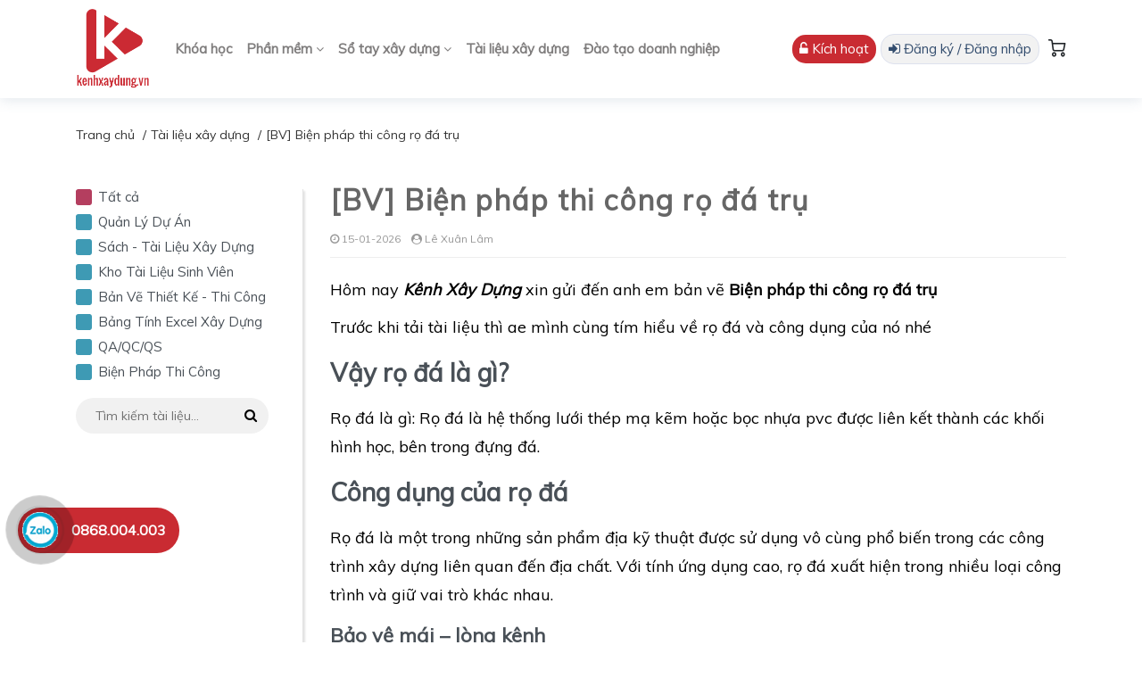

--- FILE ---
content_type: text/html; charset=UTF-8
request_url: https://kenhxaydung.vn/tai-lieu/bien-phap-thi-cong-ro-da-tru
body_size: 8853
content:
<!DOCTYPE html>
<!--[if IE 7]><html class="ie ie7" lang="vi"><![endif]-->
<!--[if IE 8]><html class="ie ie8" lang="vi"><![endif]-->
<!--[if IE 9]><html class="ie ie9" lang="vi"><![endif]-->
<html lang="vi">
    <head>
        <meta charset="utf-8">
        <meta http-equiv="X-UA-Compatible" content="IE=edge">
        <meta name="viewport" content="width=device-width, initial-scale=1, maximum-scale=1, minimum-scale=1, user-scalable=no" />

        <meta name="format-detection" content="telephone=no">
        <meta name="apple-mobile-web-app-capable" content="yes">
        
        <!-- CSRF Token -->
        <meta name="csrf-token" content="ntho90HW5voT9aQ0PJ5HtogNwBv2WrLEuBaLQZLK"> 

        <!-- fb:app_id -->
        <meta property="fb:app_id" content="819074065506317"/>

        <!-- Fonts-->
        <link href="https://fonts.googleapis.com/css?family=Muli" rel="stylesheet" type="text/css">
        <!-- CSS Library-->
        <link href="https://cdn.jsdelivr.net/npm/select2@4.1.0-beta.1/dist/css/select2.min.css" rel="stylesheet" />

        <style>
            body {font-family: 'Muli', sans-serif !important;}
        </style>

        <!-- <style>
            body{
                -webkit-touch-callout: none;
                -webkit-user-select: none;
                -moz-user-select: none;
                -ms-user-select: none;
                -o-user-select: none;
                user-select: none;
            }
        </style>
        <script type=”text/JavaScript”>
            function killCopy(e){
                return false
            }
            function reEnable(){
                return true
            }
            document.onselectstart = new Function ("return false");
            if (window.sidebar){
                document.onmousedown=killCopy
                document.onclick=reEnable
            }
        </script>

        <script type="text/JavaScript">
            var message="NoRightClicking";
            function defeatIE() {if (document.all) {(message);return false;}}
            function defeatNS(e) {if 
            (document.layers||(document.getElementById&&!document.all)) {
            if (e.which==2||e.which==3) {(message);return false;}}}
            if (document.layers) 
            {document.captureEvents(Event.MOUSEDOWN);document.onmousedown=defeatNS;}
            else{document.onmouseup=defeatNS;document.oncontextmenu=defeatIE;}
            document.oncontextmenu=new Function("return false")
        </script> -->

        <link rel="shortcut icon" href="https://kenhxaydung.vn/storage/logo/favicon1.png">

<title>[BV] Biện pháp thi công rọ đá trụ</title>
<meta name="description" content="Bản vẽ chi tiết biện pháp thi công rọ đá bảo vệ trụ">
<meta name="viewport" content="width=device-width, initial-scale=1">
<meta property="og:site_name" content="Kênh Xây dựng - Khác biệt để bứt phá">
<meta property="og:description" content="Bản vẽ chi tiết biện pháp thi công rọ đá bảo vệ trụ">
<meta property="og:url" content="https://kenhxaydung.vn/tai-lieu/bien-phap-thi-cong-ro-da-tru">
<meta property="og:title" content="[BV] Biện pháp thi công rọ đá trụ">
<meta property="og:type" content="article">
<meta property="og:image" content="https://kenhxaydung.vn/storage/xuan-lam/bptc-ro-da/bptc-ro-da-tru.PNG">
<meta name="twitter:title" content="[BV] Biện pháp thi công rọ đá trụ">
<meta name="twitter:description" content="Bản vẽ chi tiết biện pháp thi công rọ đá bảo vệ trụ">

<link media="all" type="text/css" rel="stylesheet" href="https://kenhxaydung.vn/themes/kxd/plugins/bootstrap/css/bootstrap.min.css">
<link media="all" type="text/css" rel="stylesheet" href="https://kenhxaydung.vn/themes/kxd/plugins/bootstrap-datepicker/css/bootstrap-datepicker.min.css">
<link media="all" type="text/css" rel="stylesheet" href="https://kenhxaydung.vn/themes/kxd/plugins/font-awesome/css/font-awesome.min.css">
<link media="all" type="text/css" rel="stylesheet" href="https://kenhxaydung.vn/themes/kxd/fonts/feather-font/css/iconfont.css">
<link media="all" type="text/css" rel="stylesheet" href="https://kenhxaydung.vn/themes/kxd/plugins/slick/slick.css">
<link media="all" type="text/css" rel="stylesheet" href="https://kenhxaydung.vn/themes/kxd/plugins/slick/slick-theme.css">
<link media="all" type="text/css" rel="stylesheet" href="https://kenhxaydung.vn/themes/kxd/plugins/nouislider/nouislider.min.css">
<link media="all" type="text/css" rel="stylesheet" href="https://kenhxaydung.vn/themes/kxd/plugins/toastr/toastr.min.css">
<link media="all" type="text/css" rel="stylesheet" href="https://kenhxaydung.vn/themes/kxd/css/style.css?v=1.2.39">
<link media="all" type="text/css" rel="stylesheet" href="https://kenhxaydung.vn/themes/kxd/css/kxd.css?v=1.2.39">







        <!-- Global site tag (gtag.js) - Google Analytics -->
        <script async src="https://www.googletagmanager.com/gtag/js?id=UA-180707149-1"></script>
        <script>
        window.dataLayer = window.dataLayer || [];
        function gtag(){dataLayer.push(arguments);}
        gtag('js', new Date());

        gtag('config', 'UA-180707149-1');
        </script>

        <!-- Google Tag Manager -->
        <script>(function(w,d,s,l,i){w[l]=w[l]||[];w[l].push({'gtm.start':
        new Date().getTime(),event:'gtm.js'});var f=d.getElementsByTagName(s)[0],
        j=d.createElement(s),dl=l!='dataLayer'?'&l='+l:'';j.async=true;j.src=
        'https://www.googletagmanager.com/gtm.js?id='+i+dl;f.parentNode.insertBefore(j,f);
        })(window,document,'script','dataLayer','GTM-MPHB8QP');</script>
        <!-- End Google Tag Manager -->

        <!-- Facebook Pixel Code KXD -->
        <script>
        !function(f,b,e,v,n,t,s)
        {if(f.fbq)return;n=f.fbq=function(){n.callMethod?
        n.callMethod.apply(n,arguments):n.queue.push(arguments)};
        if(!f._fbq)f._fbq=n;n.push=n;n.loaded=!0;n.version='2.0';
        n.queue=[];t=b.createElement(e);t.async=!0;
        t.src=v;s=b.getElementsByTagName(e)[0];
        s.parentNode.insertBefore(t,s)}(window, document,'script',
        'https://connect.facebook.net/en_US/fbevents.js');
        fbq('init', '4115896885099641');
        fbq('track', 'PageView');
        </script>
        <noscript><img height="1" width="1" style="display:none"
        src="https://www.facebook.com/tr?id=4115896885099641&ev=PageView&noscript=1"
        /></noscript>
        <!-- End Facebook Pixel Code -->
        
        <!--GG Adsense-->
        <script async src="https://pagead2.googlesyndication.com/pagead/js/adsbygoogle.js?client=ca-pub-6882638223210791" crossorigin="anonymous"></script>
    </head>
    <body>
    <!-- Google Tag Manager (noscript) -->
    <noscript><iframe src="https://www.googletagmanager.com/ns.html?id=GTM-MPHB8QP"
    height="0" width="0" style="display:none;visibility:hidden"></iframe></noscript>
    <!-- End Google Tag Manager (noscript) -->
    
    <header class="header header--mobile">
        <nav class="navigation--mobile">
            <div class="navigation__left">
                                    <a class="page-logo" href="https://kenhxaydung.vn">
                        <img src="https://kenhxaydung.vn/storage/logo/logo1.png" alt="Kênh Xây dựng - Khác biệt để bứt phá">
                    </a>
                            </div>
            <div class="navigation__right">
                <div class="header__actions">
                    <div class="cart-btn">
                        <a class="btn-shopping-cart panel-trigger" href="#panel-cart">
                            <i class="feather icon icon-shopping-cart"></i>
                                                    </a>
                    </div>
                    <a class="panel-trigger" href="#panel-menu"><i class="feather icon icon-menu"></i></a>
                </div>
            </div>
        </nav>
    </header>

    <header class="header header--desktop">
        <div class="container">
            <div class="header__top">
                <div class="page-header__left">
                    <!-- LOGO-->
                                            <a class="page-logo" href="https://kenhxaydung.vn">
                            <img src="https://kenhxaydung.vn/storage/logo/logo1.png" alt="Kênh Xây dựng - Khác biệt để bứt phá">
                        </a>
                    
                    <!-- NAVIGATION-->
                    <div class="navigation-wrapper">
                        <nav class="navigation navigation--light navigation--fade navigation--fadeLeft">
                            <ul  class="menu sub-menu--slideLeft">
        <li class="menu-item   ">
        <a href="https://kenhxaydung.vn/danh-muc/tat-ca-khoa-hoc" target="_self" class="">
            Khóa học 
                    </a>
            </li>
        <li class="menu-item  menu-item-has-children   ">
        <a href="#" target="_self" class="">
            Phần mềm
             <span class="toggle-icon"><i class="fa fa-angle-down"></i></span>        </a>
                    <ul  class="sub-menu">
        <li class="menu-item   ">
        <a href="https://kenhxaydung.vn/san-pham/danh-muc/phan-mem-lispcad" target="_self" class="">
            Phần mềm Lispcad
                    </a>
            </li>
        <li class="menu-item   ">
        <a href="https://kenhxaydung.vn/san-pham/danh-muc/phan-mem-nganh-xay-dung" target="_self" class="">
            Phần mềm ngành xây dựng
                    </a>
            </li>
    </ul>

            </li>
        <li class="menu-item  menu-item-has-children   ">
        <a href="https://kenhxaydung.vn/so-tay-xay-dung" target="_self" class="">
            Sổ tay xây dựng
             <span class="toggle-icon"><i class="fa fa-angle-down"></i></span>        </a>
                    <ul  class="sub-menu">
        <li class="menu-item   ">
        <a href="https://kenhxaydung.vn/excel-xay-dung" target="_self" class="">
            Sổ Tay Excel Xây Dựng
                    </a>
            </li>
        <li class="menu-item   ">
        <a href="https://kenhxaydung.vn/microsoft-project-va-primavera-p6" target="_self" class="">
            Sổ Tay Microsoft Project
                    </a>
            </li>
        <li class="menu-item   ">
        <a href="https://kenhxaydung.vn/so-tay-qa-qc-cong-truong" target="_self" class="">
            Sổ Tay QA/QC Công Trường
                    </a>
            </li>
        <li class="menu-item   ">
        <a href="https://kenhxaydung.vn/so-tay-qs-cong-truong" target="_self" class="">
            Sổ Tay QS Công Trường
                    </a>
            </li>
        <li class="menu-item   ">
        <a href="https://kenhxaydung.vn/so-tay-quan-ly-chat-luong-cong-trinh" target="_self" class="">
            Sổ Tay Quản Lý Chất Lượng
                    </a>
            </li>
        <li class="menu-item   ">
        <a href="https://kenhxaydung.vn/meo-va-thu-thuat-phan-mem-may-tinh" target="_self" class="">
            Mẹo Và Thủ Thuật Máy Tính
                    </a>
            </li>
    </ul>

            </li>
        <li class="menu-item   ">
        <a href="/tai-lieu" target="_self" class="">
            Tài liệu xây dựng
                    </a>
            </li>
        <li class="menu-item   ">
        <a href="https://kenhxaydung.vn/dao-tao-doanh-nghiep" target="_self" class="">
            Đào tạo doanh nghiệp
                    </a>
            </li>
    </ul>

                        </nav>
                    </div>
                </div>
                <div class="page-header__right">
                                            <ul class="pull-left menu-member">
                                                            <li class="item-active-course"><a href="https://kenhxaydung.vn/kich-hoat" rel="nofollow"><i class="fa fa-unlock-alt"></i> Kích hoạt</a></li>
                                <li class="item-login-register"><a href="https://kenhxaydung.vn/login" rel="nofollow"><i class="fa fa-sign-in"></i> Đăng ký / Đăng nhập</a></li>
                                                    </ul>
                                                                <!-- CART-->
                    <div class="cart-btn">
                        <a class="btn-shopping-cart panel-trigger" href="#panel-cart">
                            <i class="feather icon icon-shopping-cart"></i>
                                                    </a>
                    </div>
                </div>
            </div>
        </div>
    </header>
    <div class="clearfix"></div>

    <div id="page-wrap">


 
    <div class="container">
    <ul class="breadcrumb--custom">
                                    <li><a href="https://kenhxaydung.vn">Trang chủ</a></li>
                                                <li><a href="https://kenhxaydung.vn/tai-lieu">Tài liệu xây dựng</a></li>
                                                <li class="active">[BV] Biện pháp thi công rọ đá trụ</li>
                        </ul>
</div>

<section class="section pt-30 pb-50">
    <div class="container">
        <div class="row">
            <div class="col-md-3 col-12">
                <div class="sticky-left-wrap pr-0 mb-4">
    <div class="sticky-left">
                    <div class="nav__category_list d-md-none d-block mb-3">
                <h4 class="mb-0 alert alert-secondary">Danh mục tài liệu</h4>
            </div>
            <ul class="blog__category_list d-md-block d-none">
                <li class="">
                    <a href="https://kenhxaydung.vn/tai-lieu">
                        <div class="category_icon icon_home"></div>
                        <span>Tất cả</span>
                    </a>
                </li>
                                <li class="">
                    <a href="https://kenhxaydung.vn/tai-lieu/danh-muc/quan-ly-du-an">
                        <div class="category_icon"></div>
                        <span>Quản Lý Dự Án</span>
                    </a>
                </li>
                                <li class="">
                    <a href="https://kenhxaydung.vn/tai-lieu/danh-muc/sach-xay-dung">
                        <div class="category_icon"></div>
                        <span>Sách - Tài Liệu Xây Dựng</span>
                    </a>
                </li>
                                <li class="">
                    <a href="https://kenhxaydung.vn/tai-lieu/danh-muc/kho-tai-lieu-sinh-vien">
                        <div class="category_icon"></div>
                        <span>Kho Tài Liệu Sinh Viên</span>
                    </a>
                </li>
                                <li class="">
                    <a href="https://kenhxaydung.vn/tai-lieu/danh-muc/ban-ve-thiet-ke-va-thi-cong">
                        <div class="category_icon"></div>
                        <span>Bản Vẽ  Thiết Kế - Thi Công</span>
                    </a>
                </li>
                                <li class="">
                    <a href="https://kenhxaydung.vn/tai-lieu/danh-muc/bang-tinh-excel-xay-dung">
                        <div class="category_icon"></div>
                        <span>Bảng Tính Excel Xây Dựng</span>
                    </a>
                </li>
                                <li class="">
                    <a href="https://kenhxaydung.vn/tai-lieu/danh-muc/qa-qc-qs">
                        <div class="category_icon"></div>
                        <span>QA/QC/QS</span>
                    </a>
                </li>
                                <li class="">
                    <a href="https://kenhxaydung.vn/tai-lieu/danh-muc/bien-phap-thi-cong">
                        <div class="category_icon"></div>
                        <span>Biện Pháp Thi Công</span>
                    </a>
                </li>
                            </ul>
        
        <form class="main-search" action="https://kenhxaydung.vn/tai-lieu/search" method="GET" style="width: 85%;">
            <input class="input" type="text" maxlength="100" name="q" value="" placeholder="Tìm kiếm tài liệu...">
            <button class="btn-top" type="submit"><i class="fa fa-search"></i></button>
        </form>
        <div class="clearfix"></div>

        

        <hr class="d-md-none d-block">
    </div>
</div>
            </div>
            <div class="col-md-9 col-12">
                <article class="post post--single">
                    <header class="post__header">
                        <h1 class="post__title">[BV] Biện pháp thi công rọ đá trụ</h1>
                        <div class="post__meta">
                            <span class="post__created-at"><i class="fa fa-clock-o"></i>15-01-2026</span>
                                                            <span class="post__author"><i class="fa fa-user-circle"></i><span>Lê Xuân Lâm</span></span>
                            
                                                    </div>
                        <div class="post__social"></div>
                    </header>
                    <div class="post__content">
                        <div class="post__content_editor_render">
                            <p>H&ocirc;m nay <em><strong>K&ecirc;nh X&acirc;y Dựng </strong></em>xin gửi đến anh em bản vẽ&nbsp;<strong>Biện ph&aacute;p thi c&ocirc;ng rọ đ&aacute; trụ</strong></p>

<p>Trước khi tải t&agrave;i liệu th&igrave; ae m&igrave;nh c&ugrave;ng t&iacute;m hiểu về rọ đ&aacute; v&agrave; c&ocirc;ng dụng của n&oacute; nh&eacute;&nbsp;</p>

<h2><strong>Vậy rọ đ&aacute; l&agrave; g&igrave;?</strong></h2>

<p>Rọ đ&aacute; l&agrave; g&igrave;: Rọ đ&aacute; l&agrave; hệ thống lưới th&eacute;p mạ kẽm hoặc bọc nhựa pvc được li&ecirc;n kết th&agrave;nh c&aacute;c khối h&igrave;nh học, b&ecirc;n trong đựng đ&aacute;.</p>

<h2><strong>C&ocirc;ng dụng của rọ đ&aacute;</strong></h2>

<p>Rọ đ&aacute; l&agrave; một trong những sản phẩm địa kỹ thuật được sử dụng v&ocirc; c&ugrave;ng phổ biến trong c&aacute;c c&ocirc;ng tr&igrave;nh x&acirc;y dựng li&ecirc;n quan đến địa chất. Với t&iacute;nh ứng dụng cao, rọ đ&aacute; xuất hiện trong nhiều loại c&ocirc;ng tr&igrave;nh v&agrave; giữ vai tr&ograve; kh&aacute;c nhau.</p>

<h3><strong>Bảo vệ m&aacute;i &ndash; l&ograve;ng k&ecirc;nh</strong></h3>

<p>Rọ đ&aacute; d&ugrave;ng để kiểm so&aacute;t v&agrave; điều phối d&ograve;ng chảy qua k&ecirc;nh, khe suối v&agrave; tr&aacute;nh hiện tượng sạt lở, x&oacute;i m&ograve;n bờ. C&oacute; t&iacute;nh đ&agrave;n hồi v&agrave; tho&aacute;t nước cao, rọ đ&aacute; cho ph&eacute;p sự dịch chuyển của m&aacute;ch nước ngầm tự nhi&ecirc;n, qua thời gian b&ugrave;n đất sẽ phủ đầy c&aacute;c khoảng trống của rọ đ&aacute; tạo gi&uacute;p cho sự ph&aacute;t triển của hệ thực vật v&agrave; c&acirc;n bằng m&ocirc;i trường sinh th&aacute;i.</p>

<h3><strong>Bảo vệ đường &ocirc; t&ocirc;</strong></h3>

<p>Sử dụng rọ đ&aacute; neo c&oacute; khả năng x&acirc;y dựng tường chắn(tường trọng lực) cao đến 8m ở ch&acirc;n taluy để chống sạt lở, lụt, gia cố nền đất.</p>

<h3><strong>X&acirc;y đập chắn nước</strong></h3>

<p>Một trong những ứng dụng kh&aacute;c của rọ đ&aacute; l&agrave; sử dụng trong x&acirc;y dựng đập lưu nước, kiểm so&aacute;t điều phối v&agrave; cải tạo d&ograve;ng chảy. Bảo vệ cửa xả, cống xả.</p>

<h3><strong>Bảo vệ ch&acirc;n cầu, hố m&oacute;ng, cột điện, l&agrave;m cảnh quan.C&aacute;c chủng loại rọ đ&aacute; phổ biến</strong></h3>

<p>T&ugrave;y theo mục đ&iacute;ch sử dụng, k&iacute;ch thước, vật liệu l&agrave;m đầy m&agrave; người ta gọi rọ đ&aacute; với nhiều c&aacute;i t&ecirc;n kh&aacute;c nhau. Thực tế th&igrave; c&aacute;c loại n&agrave;y kh&ocirc;ng c&oacute; sự kh&aacute;c nhau về vật liệu v&agrave; c&ocirc;ng nghệ sản xuất. Hiện nay tr&ecirc;n thị trường thường c&oacute; c&aacute;c loại rọ đ&aacute; như:</p>

<h3><strong>Rọ đ&aacute; (loại phổ biến nhất)</strong></h3>

<p>C&oacute; thiết kế lưới th&eacute;p theo khối lập phương, sử dụng trong c&aacute;c c&ocirc;ng tr&igrave;nh d&acirc;n dụng gần bờ s&ocirc;ng.</p>

<h3><strong>Rọ đ&oacute; h&igrave;nh trụ tr&ograve;n</strong></h3>

<p>Th&ocirc;ng thường c&oacute; l&egrave;n đ&aacute; b&ecirc;n trong trong v&agrave; buộc 02 đầu lại với nhau.</p>

<h3><strong>Rọ thảm đ&aacute;</strong></h3>

<p>C&oacute; diện t&iacute;ch kh&ocirc;ng qu&aacute; rộng, v&agrave; thiết kế tương tự khối lập phương. Th&iacute;ch hợp trong c&aacute;c c&ocirc;ng tr&igrave;nh k&egrave; gối đường cao tốc.</p>

<div><div class="course-block-wrapper mt-20 mb-20">
        <div class="course-badge">
            <span class="badge badge-red">-55%</span>
        </div>
        <div class="course-thumb"><a href="https://kenhxaydung.vn/khoa-hoc/shopdrawing-quan-ly-thep-thuc-chien?ref=nuce99&utm_source=blog&utm_medium=post" target="_blank">
            <img src="https://kenhxaydung.vn/storage/courses/shopdrawing-thep-400x225.jpg" alt="Shopdrawing - Khóa học Quản lý thép thực chiến, chuyên nghiệp"></a>
        </div>
        <div class="course-info">
            <h5 class="course-title"><a href="https://kenhxaydung.vn/khoa-hoc/shopdrawing-quan-ly-thep-thuc-chien?ref=nuce99&utm_source=blog&utm_medium=post" target="_blank">Shopdrawing - Khóa học Quản lý thép thực chiến, chuyên nghiệp</a></h5>
            <div class="course-author">Lưu Đình Lộc</div>
            <div class="course-meta">
                <span class="info-item item-star">
                    <span class='show-stars active'><i class='fa fa-star'></i><i class='fa fa-star'></i><i class='fa fa-star'></i><i class='fa fa-star'></i><i class='fa fa-star'></i></span>
                                            4.8 <small>(15 đánh giá)</small>
                                    </span>
            </div>
        </div>
    </div>
    <div class="clearfix"></div>
</div>

<h3><strong>Thảm đ&aacute;</strong></h3>

<p>Đ&acirc;y cũng l&agrave; một loại thường được sử dụng trong c&aacute;c c&ocirc;ng tr&igrave;nh k&ecirc;nh mương, c&oacute; diện t&iacute;ch lớn. K&iacute;ch thước: chiều cao tối đa 0,5m &ndash; bề rộng: 10x2m, hoặc 10x3m.</p>

<p><strong><em>Sau đ&acirc;y l&agrave; bản vẽ Biện ph&aacute;p thi c&ocirc;ng rọ đ&aacute; cho ae nh&eacute; :&nbsp;</em></strong></p>

<p style="text-align: center;"><em><img alt="" height="453" src="https://kenhxaydung.vn/storage/xuan-lam/bptc-ro-da/bptc-ro-da-tru.PNG" width="800" /></em></p>

<p style="text-align: center;"><em>Biện ph&aacute;p thi c&ocirc;ng rọ đ&aacute; trụ</em></p>

<p><strong>CẢM ƠN ANH EM Đ&Atilde; THEO D&Otilde;I V&Agrave; ĐỒNG H&Agrave;NH C&Ugrave;NG CH&Uacute;NG T&Ocirc;I !!</strong></p>
                        </div>
                        <div class="post__download mt-20 mb-40">
                            <hr>
                                                            <a class="pointer btn btn-document-download" target="_blank" href="https://1drv.ms/u/s!AsUaSgzd_YD3iutEoa_0oMPRoT0-Og?e=LvhUCj" id="btn-document-download" data-post_id="266" data-url_update="https://kenhxaydung.vn/tai-lieu/updateCountDownload">
                                    <i class="fa fa-download" aria-hidden="true"></i>
                                    Tải về tài liệu
                                </a>
                                                        <hr>
                        </div>
                        <div class="post__social_wrap">
                            <div class="fb-like" data-href="https://kenhxaydung.vn/tai-lieu/bien-phap-thi-cong-ro-da-tru" data-layout="standard" data-action="like" data-show-faces="false" data-share="true"></div>
                        </div>
                    </div>
                    <br />
                    <div class="facebook-comment">
    <div class="fb-comments" data-href="https://kenhxaydung.vn/tai-lieu/bien-phap-thi-cong-ro-da-tru" data-numposts="5" data-width="100%"></div>
</div>
                </article>
            </div>
            
        </div>
    </div>
</section>


<footer class="page-footer">
    <!-- Top Footer Area -->
    <div class="footer-top-area pt-50 pt-50">
        <div class="container">
            <div class="row">
                <div class="col-sm-12 col-md-4 col-lg-4">
                    <div class="footer__column pb-30">
                        <div class="footer_column_header">
                            Hỗ trợ khách hàng
                        </div>
                        <div class="footer_column_content">
                            <p>CÔNG TY CỔ PHẦN ĐẦU TƯ XÂY DỰNG VÀ THƯƠNG MẠI IDC VIỆT NAM <br><br>Giấy phép kinh doanh số 0109243635 cấp ngày 26/06/2020</p>                            <p>Địa chỉ: Số 21 Tổ 3 Đường Giáp Lục, Phường Tân Mai, Quận Hoàng Mai, Thành phố Hà Nội</p>
                            <p>Hotline: 0868.004.003 - 0908.145.111</p>
                            <p><a href="mailto:Email: hotro@kenhxaydung.vn">Email: hotro@kenhxaydung.vn</a></p>
                            <p><a href="/huong-dan-dang-ky-va-dang-nhap">Hướng dẫn đăng ký và dăng nhập</a></p>
                            <p><a href="/huong-dan-doi-mat-khau">Hướng dẫn đổi mật khẩu</a></p>
                            <p><a href="/huong-dan-kich-hoat-san-pham-dich-vu">Hướng dẫn kích hoạt khóa học</a></p>
                        </div>
                        <div class="footer_column_content">
                            <ul class="social-list">
                                <li class="social-icon"><a href="https://www.facebook.com/groups/toiyeuthicongutc/" target="_blank"><i class="fa fa-facebook-square" aria-hidden="true" style="color:#0c86ee;"></i></a></li>
                                <li class="social-icon"><a href="https://www.youtube.com/channel/UCpmDm_ZqoeZGqjAKAzXWxsg" target="_blank"><i class="fa fa-youtube-square" aria-hidden="true" style="color:#f00;"></i></a></li>
                            </ul>
                        </div>
                    </div>
                    
                </div>
                <div class="col-sm-12 col-md-4 col-lg-4">
                    <div class="footer__column pb-30">
                        <div class="footer_column_header">
                            Về chúng tôi
                        </div>
                        <div class="footer_column_content footer_menu_list">
                            <ul  class="">
        <li class="menu-item   ">
        <a href="/gioi-thieu" target="_self">
            Giới thiệu
                    </a>
            </li>
        <li class="menu-item   ">
        <a href="https://kenhxaydung.vn/dang-ky-lam-giang-vien" target="_self">
            Đăng ký làm giảng viên
                    </a>
            </li>
        <li class="menu-item   ">
        <a href="https://kenhxaydung.vn/dang-ky-lam-dai-ly" target="_self">
            Đăng ký làm đại lý
                    </a>
            </li>
        <li class="menu-item   ">
        <a href="https://kenhxaydung.vn/dao-tao-doanh-nghiep" target="_self">
            Đào tạo doanh nghiệp
                    </a>
            </li>
        <li class="menu-item   ">
        <a href="/dieu-khoan-dich-vu" target="_self">
            Điều khoản dịch vụ
                    </a>
            </li>
        <li class="menu-item   ">
        <a href="/chinh-sach-bao-mat" target="_self">
            Chính sách bảo mật thông tin
                    </a>
            </li>
        <li class="menu-item   ">
        <a href="/quy-dinh-mua-huy-va-su-dung-khoa-hoc" target="_self">
            Quy định mua, hủy và sử dụng khóa học
                    </a>
            </li>
        <li class="menu-item   ">
        <a href="/quy-dinh-thanh-toan-va-hoan-tra-hoc-phi" target="_self">
            Quy định thanh toán và hoàn trả học phí
                    </a>
            </li>
    </ul>
                        </div>
                    </div>
                </div>
                <div class="col-sm-12 col-md-4 col-lg-4">
                    <div class="footer__column pb-30">
                        <div class="footer_column_header">
                            Kết nối với chúng tôi
                        </div>
                        <div class="footer_column_content">
                            <iframe src="https://www.facebook.com/plugins/page.php?href=https%3A%2F%2Fwww.facebook.com%2Fkenhxaydung%2F&tabs=timeline&width=340&height=200&small_header=true&adapt_container_width=true&hide_cover=false&show_facepile=true&appId" width="340" height="200" style="border:none;overflow:hidden" scrolling="no" frameborder="0" allowfullscreen="true" allow="autoplay; clipboard-write; encrypted-media; picture-in-picture; web-share"></iframe>
                        </div>
                    </div>
                </div>
                <!--  -->
            </div>
        </div>
    </div>
    <!-- Bottom Footer Area -->
    <div class="footer-bottom-area pt-25 pb-25">
        <div class="container">
            <div class="row">
                <div class="col-sm-12 col-md-12 col-lg-12 col-12">
                    <div class="footer__copyright">
                        © 2020 Kênh xây dựng. All right reserved. <br><br> Chúng tôi bảo lưu quyền khoá tài khoản vĩnh viễn trên mọi nền tảng với các học viên download và phát tán trái phép video bài giảng của Kênh Xây Dựng. Đồng thời, người cố tình vi phạm bản quyền có thể chịu trách nhiệm trước phát luật và bị xử phạt hành chính với mức phạt lên đến 500.000.000 VND (năm trăm triệu đồng) theo Nghị định 131/2013/NĐ-CP.
                    </div>
                </div>
            </div>
        </div>
    </div>
    
</footer>
<div class="site-mask"></div>
<div id="back2top"><i class="fa fa-angle-up"></i></div>
<div id="call-now-button">
    <div>
        <p class="call-text"><a href="tel:0868004003" title="Gọi tới số Hotline"> 0868.004.003 </a></p>
        <div id="call-support-chat" title="Hỗ trợ từ chúng tôi">
            <div class="quick-alo-ph-circle"></div>
            <div class="quick-alo-ph-circle-fill"></div>
            <div class="quick-alo-ph-btn-icon quick-alo-support-img-circle" style="background-image: url(https://kenhxaydung.vn/themes/kxd/images/supports/support_chat.gif)"></div>
        </div>
    </div>
</div>

<div id="support-group-button">
    <div>
        <a href="tel:0868004003" title="Gọi tới số Hotline">
            <div class="support-item support-call" style="background-image: url(https://kenhxaydung.vn/themes/kxd/images/supports/support_call.png)"></div>
        </a>
    </div>
    <div>
        <a href="https://zalo.me/0868004003" target="_blank" title="Nhắn tin qua Zalo">
            <div class="support-item support-zalo" style="background-image: url(https://kenhxaydung.vn/themes/kxd/images/supports/support_zalo.png)"></div>
        </a>
    </div>
    <div>
        <a href="https://m.me/kenhxaydung" target="_blank" title="Nhắn tin qua Messenger">
            <div class="support-item support-messenger" style="background-image: url(https://kenhxaydung.vn/themes/kxd/images/supports/support_messenger.png)"></div>
        </a>
    </div>
    <div>
        <div id="close-support-group" title="Đóng lại">
            <div class="support-item support-close"><i class="fa fa-times" aria-hidden="true"></i></div>
        </div>
    </div>
</div>


<aside class="panel--sidebar" id="panel-menu">
    <div class="panel__header">
        <h4>Menu</h4><span class="panel__close"></span>
    </div>
    <div class="panel__content">
                    <ul class="menu-member menu-member--mobile">
                                    <li class="item-active-course"><a href="https://kenhxaydung.vn/kich-hoat" rel="nofollow"><i class="fa fa-unlock-alt"></i> Kích hoạt</a></li>
                    <li class="item-login-register"><a href="https://kenhxaydung.vn/login" rel="nofollow"><i class="fa fa-sign-in"></i> Đăng ký / Đăng nhập</a></li>
                            </ul>
                <ul  class="menu menu--mobile">
        <li class="menu-item   ">
        <a href="https://kenhxaydung.vn/danh-muc/tat-ca-khoa-hoc" target="_self" class="">
            Khóa học 
                    </a>
            </li>
        <li class="menu-item  menu-item-has-children   ">
        <a href="#" target="_self" class="">
            Phần mềm
             <span class="toggle-icon"><i class="fa fa-angle-down"></i></span>        </a>
                    <ul  class="sub-menu">
        <li class="menu-item   ">
        <a href="https://kenhxaydung.vn/san-pham/danh-muc/phan-mem-lispcad" target="_self" class="">
            Phần mềm Lispcad
                    </a>
            </li>
        <li class="menu-item   ">
        <a href="https://kenhxaydung.vn/san-pham/danh-muc/phan-mem-nganh-xay-dung" target="_self" class="">
            Phần mềm ngành xây dựng
                    </a>
            </li>
    </ul>

            </li>
        <li class="menu-item  menu-item-has-children   ">
        <a href="https://kenhxaydung.vn/so-tay-xay-dung" target="_self" class="">
            Sổ tay xây dựng
             <span class="toggle-icon"><i class="fa fa-angle-down"></i></span>        </a>
                    <ul  class="sub-menu">
        <li class="menu-item   ">
        <a href="https://kenhxaydung.vn/excel-xay-dung" target="_self" class="">
            Sổ Tay Excel Xây Dựng
                    </a>
            </li>
        <li class="menu-item   ">
        <a href="https://kenhxaydung.vn/microsoft-project-va-primavera-p6" target="_self" class="">
            Sổ Tay Microsoft Project
                    </a>
            </li>
        <li class="menu-item   ">
        <a href="https://kenhxaydung.vn/so-tay-qa-qc-cong-truong" target="_self" class="">
            Sổ Tay QA/QC Công Trường
                    </a>
            </li>
        <li class="menu-item   ">
        <a href="https://kenhxaydung.vn/so-tay-qs-cong-truong" target="_self" class="">
            Sổ Tay QS Công Trường
                    </a>
            </li>
        <li class="menu-item   ">
        <a href="https://kenhxaydung.vn/so-tay-quan-ly-chat-luong-cong-trinh" target="_self" class="">
            Sổ Tay Quản Lý Chất Lượng
                    </a>
            </li>
        <li class="menu-item   ">
        <a href="https://kenhxaydung.vn/meo-va-thu-thuat-phan-mem-may-tinh" target="_self" class="">
            Mẹo Và Thủ Thuật Máy Tính
                    </a>
            </li>
    </ul>

            </li>
        <li class="menu-item   ">
        <a href="/tai-lieu" target="_self" class="">
            Tài liệu xây dựng
                    </a>
            </li>
        <li class="menu-item   ">
        <a href="https://kenhxaydung.vn/dao-tao-doanh-nghiep" target="_self" class="">
            Đào tạo doanh nghiệp
                    </a>
            </li>
    </ul>

    </div>
</aside>
<aside class="panel--sidebar" id="panel-cart">
        <div class="panel__header cart__header">
            <h4>Giỏ hàng</h4><span class="panel__close"></span>
        </div>
        <div class="panel__content">
           <div class="cart--mini">
    <div class="cart__items">
                    <p class="text-center">Giỏ hàng của Bạn đang trống.</p>
            </div>
    <div class="cart__footer">
        <div class="cart__summary">
            <p><strong>Tổng cộng:</strong><span><strong>0 vnđ</strong></span></p>
        </div>
            </div>
</div>

        </div>
    </aside>

<div id="remove-item-modal" class="modal" tabindex="-1" role="dialog">
    <div class="modal-dialog modal-dialog-centered" role="document">
        <div class="modal-content">
            <div class="modal-header">
                <h5 class="modal-title">Thông báo</h5>
                <button type="button" class="close" data-dismiss="modal" aria-label="Close">
                    <span aria-hidden="true">&times;</span>
                </button>
            </div>
            <div class="modal-body">
                <p>Bạn có chắc muốn xóa sản phẩm này khỏi giỏ hàng?</p>
            </div>
            <div class="modal-footer">
                <button type="button" class="btn--custom btn--outline btn--rounded btn--sm" data-dismiss="modal">Hủy</button>
                <button type="button" class="btn--custom btn--rounded confirm-remove-item-cart btn--sm">Xóa</button>
            </div>
        </div>
    </div>
</div>
</div><!--page-wrap-end-->

<!-- JS Library-->
<script src="https://kenhxaydung.vn/themes/kxd/plugins/jquery.min.js"></script>
<script src="https://kenhxaydung.vn/themes/kxd/plugins/popper.min.js"></script>
<script src="https://kenhxaydung.vn/themes/kxd/plugins/nouislider/nouislider.min.js"></script>
<script src="https://kenhxaydung.vn/themes/kxd/js/general.js?v=1.1.23"></script>
<script src="https://kenhxaydung.vn/themes/kxd/js/app.js?v=1.1.23"></script>
<script src="https://kenhxaydung.vn/themes/kxd/js/kxd.js?v=1.1.23"></script>
<script src="https://kenhxaydung.vn/themes/kxd/js/kxd2.js?v=1.1.26"></script>
<script src="https://kenhxaydung.vn/themes/kxd/plugins/bootstrap/js/bootstrap.min.js"></script>
<script src="https://kenhxaydung.vn/themes/kxd/plugins/bootstrap-datepicker/js/bootstrap-datepicker.min.js"></script>
<script src="https://kenhxaydung.vn/themes/kxd/plugins/sweetalert/sweetalert.min.js"></script>
<script src="https://kenhxaydung.vn/themes/kxd/plugins/toastr/toastr.min.js"></script>
<script src="https://kenhxaydung.vn/themes/kxd/plugins/slick/slick.min.js"></script>





<script src="https://cdn.jsdelivr.net/npm/select2@4.1.0-beta.1/dist/js/select2.min.js"></script>




<div id="fb-root"></div>
<script async defer crossorigin="anonymous" src="https://connect.facebook.net/vi_VN/sdk.js#xfbml=1&version=v12.0&appId=819074065506317&autoLogAppEvents=1" nonce="OhmCRY1V"></script>

</body>
</html>





--- FILE ---
content_type: text/html; charset=utf-8
request_url: https://www.google.com/recaptcha/api2/aframe
body_size: 266
content:
<!DOCTYPE HTML><html><head><meta http-equiv="content-type" content="text/html; charset=UTF-8"></head><body><script nonce="NUEZCcMS2dbldtD8Yk63-g">/** Anti-fraud and anti-abuse applications only. See google.com/recaptcha */ try{var clients={'sodar':'https://pagead2.googlesyndication.com/pagead/sodar?'};window.addEventListener("message",function(a){try{if(a.source===window.parent){var b=JSON.parse(a.data);var c=clients[b['id']];if(c){var d=document.createElement('img');d.src=c+b['params']+'&rc='+(localStorage.getItem("rc::a")?sessionStorage.getItem("rc::b"):"");window.document.body.appendChild(d);sessionStorage.setItem("rc::e",parseInt(sessionStorage.getItem("rc::e")||0)+1);localStorage.setItem("rc::h",'1768421480726');}}}catch(b){}});window.parent.postMessage("_grecaptcha_ready", "*");}catch(b){}</script></body></html>

--- FILE ---
content_type: application/javascript
request_url: https://kenhxaydung.vn/themes/kxd/js/kxd.js?v=1.1.23
body_size: 2084
content:
!function(e){var t={};function o(n){if(t[n])return t[n].exports;var i=t[n]={i:n,l:!1,exports:{}};return e[n].call(i.exports,i,i.exports,o),i.l=!0,i.exports}o.m=e,o.c=t,o.d=function(e,t,n){o.o(e,t)||Object.defineProperty(e,t,{enumerable:!0,get:n})},o.r=function(e){"undefined"!=typeof Symbol&&Symbol.toStringTag&&Object.defineProperty(e,Symbol.toStringTag,{value:"Module"}),Object.defineProperty(e,"__esModule",{value:!0})},o.t=function(e,t){if(1&t&&(e=o(e)),8&t)return e;if(4&t&&"object"==typeof e&&e&&e.__esModule)return e;var n=Object.create(null);if(o.r(n),Object.defineProperty(n,"default",{enumerable:!0,value:e}),2&t&&"string"!=typeof e)for(var i in e)o.d(n,i,function(t){return e[t]}.bind(null,i));return n},o.n=function(e){var t=e&&e.__esModule?function(){return e.default}:function(){return e};return o.d(t,"a",t),t},o.o=function(e,t){return Object.prototype.hasOwnProperty.call(e,t)},o.p="/",o(o.s=105)}({105:function(e,t,o){e.exports=o(109)},109:function(e,t,o){"use strict";function n(e,t){for(var o=0;o<t.length;o++){var n=t[o];n.enumerable=n.enumerable||!1,n.configurable=!0,"value"in n&&(n.writable=!0),Object.defineProperty(e,n.key,n)}}o.r(t);var i=function(){function e(){!function(e,t){if(!(e instanceof t))throw new TypeError("Cannot call a class as a function")}(this,e)}var t,o,i;return t=e,i=[{key:"showNotice",value:function(e,t,o){toastr.clear(),toastr.options={closeButton:!0,positionClass:"toast-bottom-right",onclick:null,showDuration:1e3,hideDuration:1e3,timeOut:1e4,extendedTimeOut:1e3,showEasing:"swing",hideEasing:"linear",showMethod:"fadeIn",hideMethod:"fadeOut"},toastr[e](t,o)}},{key:"showError",value:function(e){this.showNotice("error",e,"Error!")}},{key:"showSuccess",value:function(e){this.showNotice("success",e,"Success!")}}],(o=null)&&n(t.prototype,o),i&&n(t,i),e}();function r(e,t,o){return t in e?Object.defineProperty(e,t,{value:o,enumerable:!0,configurable:!0,writable:!0}):e[t]=o,e}var c=function(){window.noticeMessages&&window.noticeMessages.forEach((function(e){i.showNotice(e.type,e.message,e.title)}))},a=function(){var e;$(".show_slides_by_slick_1col").slick({slidesToShow:1,slidesToScroll:1,autoplay:!0,autoplaySpeed:3e3,adaptiveHeight:!0,prevArrow:!1,nextArrow:!1}),$(".show_slides_by_slick_1col_custom").slick({slidesToShow:1,slidesToScroll:1,autoplay:!0,autoplaySpeed:5e3,adaptiveHeight:!0,prevArrow:'<a href="#"><i class="fa fa-angle-left"></i></a>',nextArrow:'<a href="#"><i class="fa fa-angle-right"></i></a>'}),$(".show_slides_by_slick_4col").slick({slidesToShow:4,slidesToScroll:1,autoplay:!0,autoplaySpeed:3e3,prevArrow:!1,nextArrow:!1,dots:!0,responsive:[{breakpoint:767,settings:{slidesToShow:1,slidesToScroll:1,autoplay:!0,dots:!0,prevArrow:!1,nextArrow:!1}}]}),$(".show_slides_by_slick_variable").slick((r(e={dots:!0,infinite:!0,speed:300,slidesToShow:1,centerMode:!0,variableWidth:!0,prevArrow:!1,nextArrow:!1,lazyLoad:"progressive"},"slidesToShow",3),r(e,"responsive",[{breakpoint:767,settings:{slidesToShow:1,slidesToScroll:1,variableWidth:!0,dots:!0,prevArrow:!1,nextArrow:!1}}]),e))},l=function(){$("#sidebarCollapse").click((function(){$("#learnLessonBar").toggleClass("active")})),$("#sidebarCollapseMenu").click((function(){$("#learnLessonBar").toggleClass("active")}))},s=function(){$("#call-support-chat").click((function(){$("#support-group-button").css("display","block"),$("#call-now-button").css("display","none")})),$("#close-support-group").click((function(){$("#call-now-button").css("display","block"),$("#support-group-button").css("display","none")}))},u=function(){$(".showVideoModal").on("hidden.bs.modal",(function(e){$(e.target).find("iframe").each((function(e,t){$(t).attr("src",$(t).attr("src"))}))}))},d=function(){$(".call-select2").select2({placeholder:function(){$(this).data("placeholder")}})},p=function(){function e(e,t){$.ajax({url:e,type:"GET",success:function(e){if(e.error)console.log(e.message);else{$("#district > option").remove();var o=document.getElementById("district"),n=document.createDocumentFragment(),i=document.createElement("option");n.appendChild(i),e.forEach((function(e,t){var o=document.createElement("option");o.innerHTML=e.district_name,o.value=e.district_code,n.appendChild(o)})),o.appendChild(n),t&&$("#district option[value="+t+"]").attr("selected",!0)}},error:function(e){console.log(e)}})}function t(e,t){$.ajax({url:e,type:"GET",success:function(e){if(e.error)console.log(e.message);else{$("#ward > option").remove();var o=document.getElementById("ward"),n=document.createDocumentFragment(),i=document.createElement("option");n.appendChild(i),e.forEach((function(e,t){var o=document.createElement("option");o.innerHTML=e.ward_name,o.value=e.ward_code,n.appendChild(o)})),o.appendChild(n),t&&$("#ward option[value="+t+"]").attr("selected",!0)}},error:function(e){console.log(e)}})}$("#province").on("change",(function(){e("/getDistrictByProvince/"+$("#province").val(),"")})),$("#district").on("change",(function(){t("/getWardByDistrict/"+$("#district").val(),"")}));var o=$("#province").val();if(o){var n="/getDistrictByProvince/"+o,i=document.getElementById("district").getAttribute("data-districtForEdit");e(n,i),t("/getWardByDistrict/"+i,document.getElementById("ward").getAttribute("data-wardForEdit"))}},f=function(){$("#loading-to-submit").click((function(){var e=document.getElementById("fullName"),t=document.getElementById("email"),o=document.getElementById("phone"),n=document.getElementById("province"),i=document.getElementById("district"),r=document.getElementById("ward"),c=document.getElementById("address");e.checkValidity()&&t.checkValidity()&&o.checkValidity()&&n.checkValidity()&&i.checkValidity()&&r.checkValidity()&&c.checkValidity()&&(document.getElementById("loader_mask").style.display="block")}))},g=function(){$("#btn-coupon").click((function(){var e=document.getElementById("input-coupon").value||null,t=$("#input-coupon").data("url");e?(t+="?ref="+e,window.location.href=t):swal("Xin lỗi","Bạn chưa nhập mã giảm giá, Xin thử lại","error")}))},m=function(){$(document).on("click",".nav__category_list",(function(e){e.preventDefault(),e.stopPropagation(),$(".blog__category_list").toggleClass("d-none")}))};$(document).ready((function(){c(),a(),s(),u(),d(),p(),l(),f(),g(),m()}))}});

--- FILE ---
content_type: application/javascript
request_url: https://kenhxaydung.vn/themes/kxd/js/kxd2.js?v=1.1.26
body_size: 2849
content:
!function(e){var s={};function t(r){if(s[r])return s[r].exports;var o=s[r]={i:r,l:!1,exports:{}};return e[r].call(o.exports,o,o.exports,t),o.l=!0,o.exports}t.m=e,t.c=s,t.d=function(e,s,r){t.o(e,s)||Object.defineProperty(e,s,{enumerable:!0,get:r})},t.r=function(e){"undefined"!=typeof Symbol&&Symbol.toStringTag&&Object.defineProperty(e,Symbol.toStringTag,{value:"Module"}),Object.defineProperty(e,"__esModule",{value:!0})},t.t=function(e,s){if(1&s&&(e=t(e)),8&s)return e;if(4&s&&"object"==typeof e&&e&&e.__esModule)return e;var r=Object.create(null);if(t.r(r),Object.defineProperty(r,"default",{enumerable:!0,value:e}),2&s&&"string"!=typeof e)for(var o in e)t.d(r,o,function(s){return e[s]}.bind(null,o));return r},t.n=function(e){var s=e&&e.__esModule?function(){return e.default}:function(){return e};return t.d(s,"a",s),s},t.o=function(e,s){return Object.prototype.hasOwnProperty.call(e,s)},t.p="/",t(t.s=106)}({106:function(e,s,t){e.exports=t(107)},107:function(e,s){!function(e){"use strict";function s(){e(".nonlinear").each((function(s,t){var r=e(t),o=r.data("min"),a=r.data("max"),i=e(t).closest(".nonlinear-wrapper");noUiSlider.create(t,{connect:!0,behaviour:"tap",start:[i.find(".product-filter-item-price-0").val(),i.find(".product-filter-item-price-1").val()],step:a/10,range:{min:o,"10%":.1*a,"20%":.2*a,"30%":.3*a,"40%":.4*a,"50%":.5*a,"60%":.6*a,"70%":.7*a,"80%":.8*a,"90%":.9*a,max:a}});var n=[e(".ps-slider__min"),e(".ps-slider__max")];t.noUiSlider.on("update",(function(e,s){var t,r,o,a,i,l,c,d,f;n[s].html((t=Math.round(e[s]),i=isFinite(+t)?+t:0,l=isFinite(+r)?Math.abs(r):0,c=void 0===a?",":a,d=void 0===o?".":o,(f=(l?function(e,s){var t=Math.pow(10,s);return Math.round(e*t)/t}(i,l):Math.round(i)).toString().split("."))[0].length>3&&(f[0]=f[0].replace(/\B(?=(?:\d{3})+(?!\d))/g,c)),(f[1]||"").length<l&&(f[1]=f[1]||"",f[1]+=new Array(l-f[1].length+1).join("0")),f.join(d)))})),t.noUiSlider.on("end",(function(e,s){i.find(".product-filter-item-price-"+s).val(Math.round(e[s])),i.find(".product-filter-item").closest("form").submit()}))}))}e.ajaxSetup({headers:{"X-CSRF-TOKEN":e('meta[name="csrf-token"]').attr("content")}});var t=function(s,t){if(void 0===s.errors||_.isArray(s.errors))if(void 0!==s.responseJSON)if(void 0!==s.responseJSON.errors&&422===s.status)r(s.responseJSON.errors,t);else if(void 0!==s.responseJSON.message)e(t).find(".error-message").html(s.responseJSON.message).show();else{var o="";e.each(s.responseJSON,(function(s,t){e.each(t,(function(e,s){o+=s+"<br />"}))})),e(t).find(".error-message").html(o).show()}else e(t).find(".error-message").html(s.statusText).show();else r(s.errors,t)},r=function(s,t){var r="";e.each(s,(function(e,s){r+=s+"<br />"})),e(t).find(".success-message").html("").hide(),e(t).find(".error-message").html("").hide(),e(t).find(".error-message").html(r).show()};e((function(){!function(){var s=e(".product--detail");if(s.length>0){var t=s.find(".product__gallery"),r=s.find(".product__thumbs"),o=s.find(".product__thumbnail").data("vertical");t.slick({slidesToShow:1,slidesToScroll:1,asNavFor:".product__thumbs",fade:!1,dots:!1,infinite:!1,autoplay:!0,autoplaySpeed:3e3,adaptiveHeight:!0,arrows:t.data("arrow"),prevArrow:'<a href="#"><i class="fa fa-angle-left"></i></a>',nextArrow:'<a href="#"><i class="fa fa-angle-right"></i></a>'}),r.slick({slidesToShow:r.data("item"),slidesToScroll:1,infinite:!1,arrows:r.data("arrow"),focusOnSelect:!0,prevArrow:'<a href="#"><i class="fa fa-angle-left"></i></a>',nextArrow:'<a href="#"><i class="fa fa-angle-right"></i></a>',asNavFor:".product__gallery",vertical:o,adaptiveHeight:!0,responsive:[{breakpoint:1200,settings:{arrows:r.data("arrow"),slidesToShow:4,vertical:!1,prevArrow:'<a href="#"><i class="fa fa-angle-left"></i></a>',nextArrow:'<a href="#"><i class="fa fa-angle-right"></i></a>'}},{breakpoint:992,settings:{arrows:r.data("arrow"),slidesToShow:4,vertical:!1,prevArrow:'<a href="#"><i class="fa fa-angle-left"></i></a>',nextArrow:'<a href="#"><i class="fa fa-angle-right"></i></a>'}},{breakpoint:480,settings:{slidesToShow:3,vertical:!1,prevArrow:'<a href="#"><i class="fa fa-angle-left"></i></a>',nextArrow:'<a href="#"><i class="fa fa-angle-right"></i></a>'}}]})}}(),e(".product__qty .up").on("click",(function(s){s.preventDefault();var t=parseInt(e(this).next(".qty-input").val(),10);e(this).next(".qty-input").val(t+1)})),e(".product__qty .down").on("click",(function(s){s.preventDefault();var t=parseInt(e(this).prev(".qty-input").val(),10);t>1?e(this).prev(".qty-input").val(t-1):e(this).prev(".qty-input").val(1)})),e("#show_full_product_desc").on("click",(function(s){s.preventDefault(),e(this).css("display","none"),e(this).closest(".product_desc_wrap").find(".product_desc").addClass("show-all-desc")})),s(),e(document).on("click",".add-to-cart-form button#btn-add-cart",(function(s){s.preventDefault(),s.stopPropagation();var r=e(this);if(e("#hidden-product-id").val()){var o=r.text();r.prop("disabled",!0).addClass("btn-disabled").html('<i class="fa fa-spin fa-spinner"></i>'),r.closest("form").find(".error-message").hide(),r.closest("form").find(".success-message").hide(),e.ajax({type:"POST",cache:!1,url:r.closest("form").prop("action"),data:new FormData(r.closest("form")[0]),contentType:!1,processData:!1,success:function(s){if(r.prop("disabled",!1).removeClass("btn-disabled").html(o),s.error)return r.closest("form").find(".error-message").html(s.message).show(),!1;r.closest("form").find(".success-message").html(s.message).show(),e.ajax({url:"/ajax/cart",method:"GET",success:function(s){s.error||(e("#panel-cart .panel__content").html(s.data.html),e(".btn-shopping-cart.panel-trigger span").text(s.data.count),e(".btn-shopping-cart.panel-trigger").trigger("click"))}})},error:function(e){r.prop("disabled",!1).removeClass("btn-disabled").html(o),t(e,r.closest("form"))}})}else r.prop("disabled",!0).addClass("btn-disabled")})),e(document).on("click",".remove-cart-button",(function(s){s.preventDefault(),e(".confirm-remove-item-cart").data("url",e(this).prop("href")),e("#remove-item-modal").modal("show")})),e(document).on("click",".confirm-remove-item-cart",(function(s){s.preventDefault();var t=e(this),r=t.text();t.prop("disabled",!0).addClass("btn-disabled").html('<i class="fa fa-spin fa-spinner"></i>'),e.ajax({url:t.data("url"),method:"GET",success:function(s){if(t.prop("disabled",!1).removeClass("btn-disabled").html(r),s.error)return!1;t.closest(".modal").modal("hide"),e(".section--shopping-cart").length&&e(".section--shopping-cart").load(window.location.href+" .section--shopping-cart > *"),e.ajax({url:"/ajax/cart",method:"GET",success:function(s){s.error||(e("#panel-cart .panel__content").html(s.data.html),e(".btn-shopping-cart.panel-trigger span").text(s.data.count))}})},error:function(){t.prop("disabled",!1).removeClass("btn-disabled").html(r)}})})),e(document).on("click",".generic-form button[type=submit]",(function(s){var r=this;s.preventDefault(),s.stopPropagation();var o=e(this).text();e(this).prop("disabled",!0).addClass("btn-disabled").html('<i class="fa fa-spin fa-spinner"></i>'),e.ajax({type:"POST",cache:!1,url:e(this).closest("form").prop("action"),data:new FormData(e(this).closest("form")[0]),contentType:!1,processData:!1,success:function(s){e(r).closest("form").find(".success-message").html("").hide(),e(r).closest("form").find(".error-message").html("").hide(),s.error?(e(r).closest("form").find(".error-message").html(s.message).show(),setTimeout((function(){e(this).closest("form").find(".error-message").html("").hide()}),5e3)):(e(r).closest("form").find("input[type=email]").val(""),e(r).closest("form").find("input[type=text]").val(""),e(r).closest("form").find(".success-message").html(s.message).show(),setTimeout((function(){e(this).closest("form").find(".success-message").html("").hide()}),5e3)),e(r).prop("disabled",!1).removeClass("btn-disabled").html(o)},error:function(s){e(r).prop("disabled",!1).removeClass("btn-disabled").html(o),t(s,e(r).closest("form"))}})})),e(document).on("change",".shop__sort select",(function(){e(this).closest("form").submit()})),e(document).on("click","#btn-register-course-detail",(function(s){s.preventDefault(),s.stopPropagation(),e("html, body").animate({scrollTop:e("#crs-detail-register-wrap").offset().top},1e3)})),e(document).on("click",".crs-detail-register-form button[type=submit]",(function(s){var r=this;s.preventDefault(),s.stopPropagation();var o=e(this).text();e(this).prop("disabled",!0).addClass("btn-disabled").html('<i class="fa fa-spin fa-spinner"></i>'),e.ajax({type:"POST",cache:!1,url:e(this).closest("form").prop("action"),data:new FormData(e(this).closest("form")[0]),contentType:!1,processData:!1,success:function(s){e(r).closest("form").find(".success-message").html("").hide(),e(r).closest("form").find(".error-message").html("").hide(),s.error?(console.log(s.data),e(r).closest("form").find(".error-message").html(s.message).show(),e(r).prop("disabled",!1).removeClass("btn-disabled").html(o)):"online"===s.product_type?window.location.href=s.url_redirect:(e(r).closest("form").find(".success-message").html(s.message).show(),e(r).prop("disabled",!0).addClass("btn-disabled").html(o),e(r).closest("form").find(".fields-customer-for-register-course").html("").hide())},error:function(s){e(r).prop("disabled",!1).removeClass("btn-disabled").html(o),t(s,e(r).closest("form"))}})})),e(document).on("click",".form--author-register button[type=submit]",(function(s){var r=this;s.preventDefault(),s.stopPropagation();var o=e(this).text();e(this).prop("disabled",!0).addClass("btn-disabled").html('<i class="fa fa-spin fa-spinner"></i>'),e.ajax({type:"POST",cache:!1,url:e(this).closest("form").prop("action"),data:new FormData(e(this).closest("form")[0]),contentType:!1,processData:!1,success:function(s){e(r).closest("form").find(".success-message").html("").hide(),e(r).closest("form").find(".error-message").html("").hide(),s.error?(e(r).closest("form").find(".error-message").html(s.message).show(),e(r).prop("disabled",!1).removeClass("btn-disabled").html(o)):(e(r).closest("form").find(".success-message").html(s.message).show(),e(r).prop("disabled",!0).addClass("btn-disabled").html(o),e(r).closest("form").find(".author-fields-wrap").html("").hide())},error:function(s){e(r).prop("disabled",!1).removeClass("btn-disabled").html(o),t(s,e(r).closest("form"))}})})),e(document).on("click",".form--agent-register button[type=submit]",(function(s){var r=this;s.preventDefault(),s.stopPropagation();var o=e(this).text();e(this).prop("disabled",!0).addClass("btn-disabled").html('<i class="fa fa-spin fa-spinner"></i>'),e.ajax({type:"POST",cache:!1,url:e(this).closest("form").prop("action"),data:new FormData(e(this).closest("form")[0]),contentType:!1,processData:!1,success:function(s){e(r).closest("form").find(".success-message").html("").hide(),e(r).closest("form").find(".error-message").html("").hide(),s.error?(e(r).closest("form").find(".error-message").html(s.message).show(),e(r).prop("disabled",!1).removeClass("btn-disabled").html(o)):(e(r).closest("form").find(".success-message").html(s.message).show(),e(r).prop("disabled",!0).addClass("btn-disabled").html(o),e(r).closest("form").find(".author-fields-wrap").html("").hide())},error:function(s){e(r).prop("disabled",!1).removeClass("btn-disabled").html(o),t(s,e(r).closest("form"))}})})),e(document).on("click",".form--product-register button[type=submit]",(function(s){var r=this;s.preventDefault(),s.stopPropagation();var o=e(this).text();e(this).prop("disabled",!0).addClass("btn-disabled").html('<i class="fa fa-spin fa-spinner"></i>'),e.ajax({type:"POST",cache:!1,url:e(this).closest("form").prop("action"),data:new FormData(e(this).closest("form")[0]),contentType:!1,processData:!1,success:function(s){e(r).closest("form").find(".success-message").html("").hide(),e(r).closest("form").find(".error-message").html("").hide(),s.error?(e(r).closest("form").find(".error-message").html(s.message).show(),e(r).prop("disabled",!1).removeClass("btn-disabled").html(o)):(e(r).closest("form").find(".success-message").html(s.message).show(),e(r).prop("disabled",!0).addClass("btn-disabled").html(o),e(r).closest("form").find(".product-fields-wrap").html("").hide())},error:function(s){e(r).prop("disabled",!1).removeClass("btn-disabled").html(o),t(s,e(r).closest("form"))}})})),e(document).on("click",".form--business-training-register button[type=submit]",(function(s){var r=this;s.preventDefault(),s.stopPropagation();var o=e(this).text();e(this).prop("disabled",!0).addClass("btn-disabled").html('<i class="fa fa-spin fa-spinner"></i>'),e.ajax({type:"POST",cache:!1,url:e(this).closest("form").prop("action"),data:new FormData(e(this).closest("form")[0]),contentType:!1,processData:!1,success:function(s){e(r).closest("form").find(".success-message").html("").hide(),e(r).closest("form").find(".error-message").html("").hide(),s.error?(e(r).closest("form").find(".error-message").html(s.message).show(),e(r).prop("disabled",!1).removeClass("btn-disabled").html(o)):(e(r).closest("form").find(".success-message").html(s.message).show(),e(r).prop("disabled",!0).addClass("btn-disabled").html(o),e(r).closest("form").find(".training-fields-wrap").html("").hide())},error:function(s){e(r).prop("disabled",!1).removeClass("btn-disabled").html(o),t(s,e(r).closest("form"))}})})),e(document).on("click","#btn-document-download",(function(s){s.stopPropagation();var t=e(this).data("post_id"),r=e(this).data("url_update");e.ajax({type:"POST",cache:!1,url:r,data:{kdh_document_post_id:t},contentType:"application/x-www-form-urlencoded",processData:!0,success:function(e){console.log(e)},error:function(e){}})})),e(document).on("click","#btn-register-product-detail",(function(s){s.preventDefault(),s.stopPropagation(),e("html, body").animate({scrollTop:e("#product-detail-register-wrap").offset().top},1e3)})),e(document).on("click",".product-detail-register-form button[type=submit]",(function(s){var r=this;s.preventDefault(),s.stopPropagation();var o=e(this).text();e(this).prop("disabled",!0).addClass("btn-disabled").html('<i class="fa fa-spin fa-spinner"></i>'),e.ajax({type:"POST",cache:!1,url:e(this).closest("form").prop("action"),data:new FormData(e(this).closest("form")[0]),contentType:!1,processData:!1,success:function(s){e(r).closest("form").find(".success-message").html("").hide(),e(r).closest("form").find(".error-message").html("").hide(),s.error?(e(r).closest("form").find(".error-message").html(s.message).show(),e(r).prop("disabled",!1).removeClass("btn-disabled").html(o)):(e(r).closest("form").find(".success-message").html(s.message).show(),e(r).prop("disabled",!0).addClass("btn-disabled").html(o))},error:function(s){e(r).prop("disabled",!1).removeClass("btn-disabled").html(o),t(s,e(r).closest("form"))}})})),e(document).on("click",".change-lesson-server",(function(s){s.preventDefault(),s.stopPropagation();var t=e(this).data("url");e(".lesson-iframe #iframe-video-wrapper-lesson").html(t),e(this).addClass("lesson-server-active"),e(this).siblings().removeClass("lesson-server-active")})),e(document).on("click","#kxd_form_course_activate_form button[type=submit]",(function(s){var r=this;s.preventDefault(),s.stopPropagation();var o=e(this).text();e(this).prop("disabled",!0).addClass("btn-disabled").html('<i class="fa fa-spin fa-spinner"></i>'),e(this).closest("form").find(".success-message").html("").hide(),e(this).closest("form").find(".error-message").html("").hide(),e.ajax({type:"POST",cache:!1,url:e(this).closest("form").prop("action"),data:new FormData(e(this).closest("form")[0]),contentType:!1,processData:!1,success:function(s){s.error?(e(r).closest("form").find(".error-message").html(s.message).show(),e(r).prop("disabled",!1).removeClass("btn-disabled").html(o)):(e(r).closest("form").find(".success-message").html(s.message).show(),e(r).prop("disabled",!1).removeClass("btn-disabled").html(o))},error:function(s){e(r).prop("disabled",!1).removeClass("btn-disabled").html(o),t(s,e(r).closest("form"))}})}))}))}(jQuery)}});